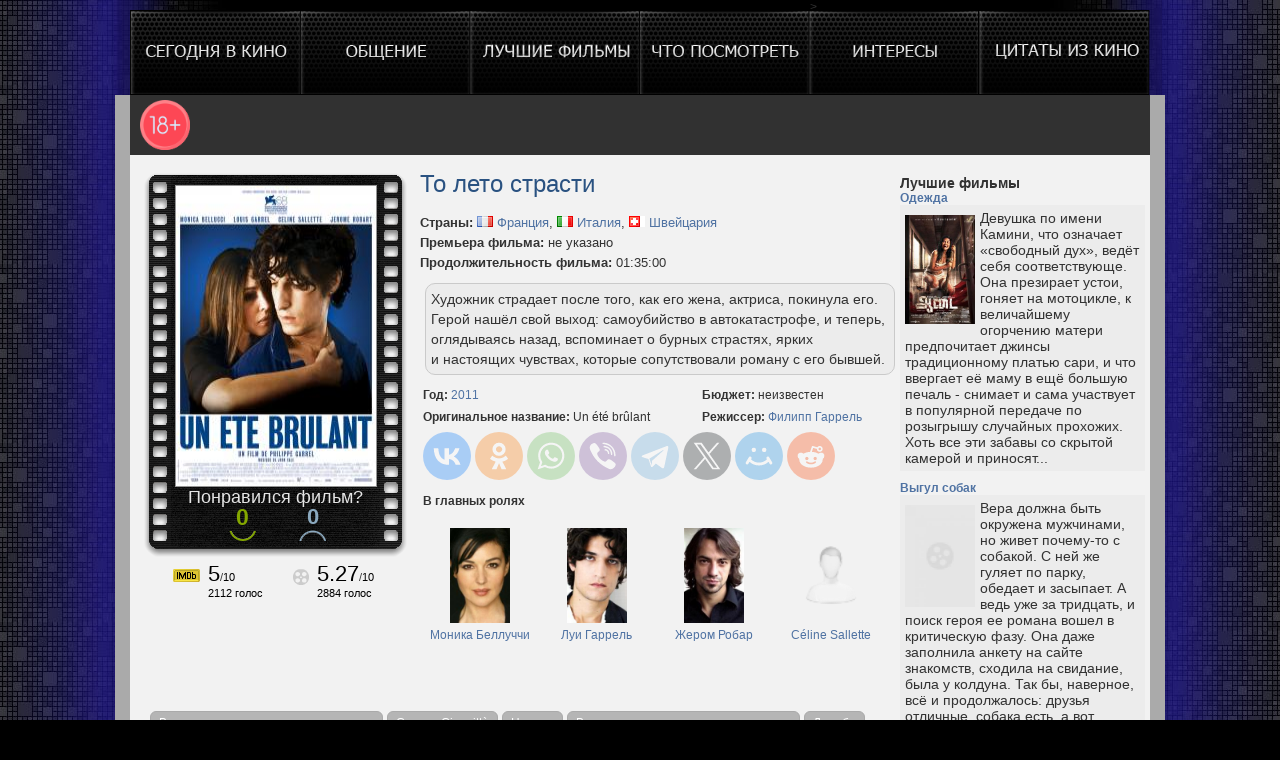

--- FILE ---
content_type: text/html; charset=UTF-8
request_url: https://ofilme.net/film/1269/to_leto_strasti
body_size: 13762
content:
<!DOCTYPE html>
<meta charset="UTF-8">
<meta name="viewport" content="width=device-width">
<link rel="icon" href="/favicon.ico" type="image/x-icon">
<link href="/extra/css/style.css" rel="stylesheet" media="all" />
<link href="/extra/css/newstyle.min.css" rel="stylesheet" media="all" />
<script type="text/javascript" src="/extra/js/jquery.min.js"></script>
<!--<script type="text/javascript" src="/extra/js/scroll.js"></script>
<script type="text/javascript" src="/extra/js/jquery.autocomplete-min.js"></script>!-->

<title>Фильм То лето страсти (Un été brûlant) 2011 года. Смотреть на ofilme.net</title>
<meta name="description" content="Всё о фильме То лето страсти (Un été brûlant). Комментарии, рецензии, новости, рейтинг фильма. Трейлер к фильму То лето страсти. Информация о создателях, полный список актеров, общие сборы и бюджет фильма."/>
<meta name="keywords" content="То лето страсти,  (Un été brûlant), 2011, все о кино, новости, обзоры, кинотеатры, расписание, рецензии, скоро в кино, премьеры недели, что посмотреть, новые трейлеры, фильм, поиск кино, киноафиша, сегодня в кино, кассовые сборы, актеры, режиссер, постер, узнать о фильме, ofilme.net" />

<!--[if IE 7]>
<style>
#three .tr, #three .br, #four .tr, #four .br, #three_c .tr, #three_c .br {
	margin-left:0;
}
</style>
<![endif]-->
</head>
<body>
    <script type="text/javascript">
  var _gaq = _gaq || [];
  _gaq.push(['_setAccount', 'UA-35886895-1']);
  _gaq.push(['_trackPageview']);

  (function() {
    var ga = document.createElement('script'); ga.type = 'text/javascript'; ga.async = true;
    ga.src = ('https:' == document.location.protocol ? 'https://' : 'http://') + 'stats.g.doubleclick.net/dc.js';
    var s = document.getElementsByTagName('script')[0]; s.parentNode.insertBefore(ga, s);
  })();

</script>

<!-- Yandex.Metrika counter -->
<script type="text/javascript">
(function (d, w, c) {
    (w[c] = w[c] || []).push(function() {
        try {
            w.yaCounter17919790 = new Ya.Metrika({id:17919790, enableAll: true, trackHash:true, webvisor:true});
        } catch(e) { }
    });
    
    var n = d.getElementsByTagName("script")[0],
        s = d.createElement("script"),
        f = function () { n.parentNode.insertBefore(s, n); };
    s.type = "text/javascript";
    s.async = true;
    s.src = (d.location.protocol == "https:" ? "https:" : "http:") + "//mc.yandex.ru/metrika/watch.js";

    if (w.opera == "[object Opera]") {
        d.addEventListener("DOMContentLoaded", f);
    } else { f(); }
})(document, window, "yandex_metrika_callbacks");
</script>
<noscript><div><img src="//mc.yandex.ru/watch/17919790" style="position:absolute; left:-9999px;" alt="" /></div></noscript>
<!-- /Yandex.Metrika counter -->

<!-- BEGIN Tynt Script -->
<script type="text/javascript">
if(document.location.protocol=='http:'){
 var Tynt=Tynt||[];Tynt.push('ctGsJyjWir4OiAacwqm_6l');
 (function(){var s=document.createElement('script');s.async="async";s.type="text/javascript";s.src='http://tcr.tynt.com/ti.js';var h=document.getElementsByTagName('script')[0];h.parentNode.insertBefore(s,h);})();
}
</script>
<!-- END Tynt Script -->

    <script type="text/javascript">
        var speed = 300
        $(document).ready(function(){
            $("ul#menu li:not(.selected) a img").fadeTo(10, 0);
            $("ul#menu li:not(.selected) a img").hover(function(){
                $(this).stop().fadeTo(speed, 1.0);
            },function(){
                $(this).stop().fadeTo(speed, 0);
            });
        });
    </script>
    <div id="wrapper">
        <div id="holder">
            <ul id="menu">
                <li id="button01" ><a href="/"><img src="/extra/img/pixel-nav_03_01.png" alt="Главная" /></a></li>
                <li id="button02" ><a href="/kino_forum"><img src="/extra/img/pixel-nav_03_02.png" alt="Общение" /></a></li>
                <li id="button03" ><a href="/luchshie_filmy"><img src="/extra/img/pixel-nav_03_03.png" alt="Лучшие фильмы" /></a></li>
                <li id="button04" class="selected"></li>
                <li id="button05" ><!--<a href="/interesnye_filmy"><img src="/extra/img/pixel-nav_03_05.png" alt="Интересы" /></a!-->></li>
				
				            </ul>
        </div>
<table cellpadding="0" cellspacing="0" style="width: 1050px; height: 100%;">
    <tr><td colspan="2" style="background: #313131 url('/extra/img/age-limit.png') no-repeat 10px; height: 50px; background-size: 50px; border-right: 15px solid #aaaaaa;border-left: 15px solid #aaaaaa; padding: 5px; background-position-y: center;"></td></tr>

    <tr>
            <td itemscope itemtype="https://schema.org/Movie" id="content">
<meta itemprop="duration" content="01:35:00"/>
<link rel="stylesheet" type="text/css" href="/extra/css/style_2.css" />
<link href="/extra/css/toastmessage.css" type="text/css" rel="stylesheet" media="all"/>
<script src="/extra/img/overlay/jquery.tools.min.js"></script>
<script type="text/javascript" src="/extra/js/jquery.toastmessage.js"></script>
<script type="text/javascript">
    function vote(type,id){
        $.ajax({
            type: 'GET',
            url: 'https://ofilme.net/vote.php',
            dataType: 'text',
            data: {type: type, id: id},
            beforeSend: function(){
                if ((type=='rulez')||(type=='sux')) {
                $('#votestatus'+id).html('<img id="imgcode" align="top" src="/extra/img/ajax-loader.gif">');}
            },
            success: function(data){
                if ((type=='rulez')||(type=='sux')) {
                $().toastmessage('showSuccessToast', "Ваш голос учтён! Спасибо.");
                $('#votestatus'+id).html(data);
                $('a#pollup_'+id).attr('onclick','javascript:$().toastmessage(\'showErrorToast\',\'Вы уже проголосовали!\')').unbind('click');
                $('a#polldown_'+id).attr('onclick','javascript:$().toastmessage(\'showErrorToast\',\'Вы уже проголосовали!\')').unbind('click');
                if(type=='sux') $('#votestatus'+id).css('color','#DB583F');
                if(type=='rulez') $('#votestatus'+id).css('color','#47B966');
            }
else {
                    if (type=='rulezf'){
                        $('#rulez_but').html(data);
                        $('a#rulez_but').attr('onclick','openW(\'agree\',\'nan\'); return false').unbind('click');
                    } else {
                        $('#sux_but').html(data);
                        $('a#sux_but').attr('onclick','openW(\'dont_agree\',\'nan\'); return false').unbind('click');
                    }

                }
            }
        });
    }

    function preloadImages()
    {
        for(var i = 0; i<arguments.length; i++)
            $("<img />").attr("src", arguments[i]);
    }

    $(document).ready(function(){
    preloadImages("/extra/img/ajax-loader.gif");

        $('.poll').each(function(){
            $(this).animate({opacity:'0.3'},1);
            $(this).mouseover(function(){
                $(this).stop().animate({opacity:'1.0'},600);
            });
            $(this).mouseout(function(){
                $(this).stop().animate({opacity:'0.3'},300);
            });
        });
    });
</script>
<style>
    mark {
        background: #ffec82;
        padding: 0 3px;
        border: 1px dashed #333;
    }
    </style>
<!-- начало тегов !-->
    
<div class="poster"><i><ins><img  itemprop="image" title="То лето страсти" alt="Un été brûlant" src="/poster/101/48/48/1269.jpg" width="200px" height="300px" ></ins></i>
<span style="font-size:18px;">Понравился фильм?</span>
<!--!!!!!!!!!!!!!!!!!!!!!!!!!!!!!!!!!!!!!!!!!!-->
    <!-- our alert box -->
    <div class="BoxGolos">
    <div class="OkBox">
        <a href="#" lang="1" onclick="openW('agree',1269); return false" title="Ух, понравилось кино" alt="1" id="rulez_but" class="OkButton true_films pointer">0</a>

    </div>
    <div class="OkBox">
        <a href="#" lang="0" onclick="openW('dont_agree',1269); return false" title="Фильм не нравится" alt="1" id="sux_but" class="OkButton fuuu_films pointer">0</a>
    </div>
</div>

<table cellpadding="0" cellspacing="0" style="font-size: 11px; padding-top:20px;margin-left:30px;text-align: center;">
    <tr><!--<td colspan=4 style="font-size: 15px; padding-bottom: 10px;">Рейтинг фильма</td></tr>!-->
    <tr>
	<!--imdb!-->
        <td valign="top" align="left">
            <img style="margin-top: 8px; margin-right: 8px; margin-left: 13px;" width="27" height="13" src="/extra/img/imdb.png" alt="IMDB" class="png"/>
        </td>
        <td valign="top" align="left" style="padding-right: 30px;">
		<div class="count_rating_all">
		<span style="font-size: 2em; display:inline; color:#000;">5</span>/<span style="display:inline; color:#000;">10</span></div>
        <span style="display:inline; color:#000;" >2112</span><span style="display:inline; color:#000;"> голос</span>
		
		
        </td>
		
		<!--kinopoisk!-->
        <td valign="top" align="left">
            <img style="margin-top: 8px; margin-right: 8px;" width="16" height="16" src="/extra/img/kinopoisk.png" alt="Кинопоиск" class="png"/>
        </td>
        <td itemprop="aggregateRating" itemscope itemtype="https://schema.org/AggregateRating" valign="top" align="left" style="padding-right: 10px;" >
		<div class="count_rating_all">
		<span itemprop="ratingValue" style="font-size: 2em; display:inline; color:#000;">5.27</span>/<span itemprop="bestRating" style="display:inline; color:#000;">10</span></div>
            <span style="display:inline; color:#000;" itemprop="ratingCount">2884</span><span style="display:inline; color:#000;"> голос</span>
        </td>
    </tr>

	
<!--<tr>
	<td colspan="4" style="height: 70px;vertical-align: top;">

<style>
.a_demo_one {
background-color:#3bb3e0;
padding:10px;
position:relative;
font-family: 'Open Sans', sans-serif;
font-size:15px;
font-weight:500;
text-decoration:none;
color:#fff !important;
border: solid 1px #186f8f;
background-image: linear-gradient(bottom, rgb(44,160,202) 0%, rgb(62,184,229) 100%);
background-image: -o-linear-gradient(bottom, rgb(44,160,202) 0%, rgb(62,184,229) 100%);
background-image: -moz-linear-gradient(bottom, rgb(44,160,202) 0%, rgb(62,184,229) 100%);
background-image: -webkit-linear-gradient(bottom, rgb(44,160,202) 0%, rgb(62,184,229) 100%);
background-image: -ms-linear-gradient(bottom, rgb(44,160,202) 0%, rgb(62,184,229) 100%);
background-image: -webkit-gradient(
linear,
left bottom,
left top,
color-stop(0, rgb(44,160,202)),
color-stop(1, rgb(62,184,229))
);
-webkit-box-shadow: inset 0px 1px 0px #7fd2f1, 0px 1px 0px #fff;
-moz-box-shadow: inset 0px 1px 0px #7fd2f1, 0px 1px 0px #fff;
box-shadow: inset 0px 1px 0px #7fd2f1, 0px 1px 0px #fff;
-webkit-border-radius: 5px;
-moz-border-radius: 5px;
-o-border-radius: 5px;
border-radius: 5px;
z-index:0;
}

.a_demo_one::before {
/*background-color:#ccd0d5 !important;*/
content:"";
display:block;
position:absolute;
width:100%;
height:100%;
padding:8px;
left:-8px;
top:-8px;
z-index:-1;
-webkit-border-radius: 5px;
-moz-border-radius: 5px;
-o-border-radius: 5px;
border-radius: 5px;
-webkit-box-shadow: inset 0px 1px 1px #909193, 0px 1px 0px #fff;
-moz-box-shadow: inset 0px 1px 1px #909193, 0px 1px 0px #fff;
-o-box-shadow: inset 0px 1px 1px #909193, 0px 1px 0px #fff;
box-shadow: inset 0px 1px 1px #909193, 0px 1px 0px #fff;
}

.a_demo_one:active {
padding-bottom:9px;
padding-left:10px;
padding-right:10px;
padding-top:11px;
top:1px;
background-image: linear-gradient(bottom, rgb(62,184,229) 0%, rgb(44,160,202) 100%);
background-image: -o-linear-gradient(bottom, rgb(62,184,229) 0%, rgb(44,160,202) 100%);
background-image: -moz-linear-gradient(bottom, rgb(62,184,229) 0%, rgb(44,160,202) 100%);
background-image: -webkit-linear-gradient(bottom, rgb(62,184,229) 0%, rgb(44,160,202) 100%);
background-image: -ms-linear-gradient(bottom, rgb(62,184,229) 0%, rgb(44,160,202) 100%);
background-image: -webkit-gradient(
linear,
left bottom,
left top,
color-stop(0, rgb(62,184,229)),
color-stop(1, rgb(44,160,202))
);
}
</style>

<script id="kh_script" type="text/javascript" src="https://kinohod.ru/static/js/widget/v2/boxoffice.js?apikey=8e32d0bc-10ef-3e82-bac7-7df84cd4dd49&base_uri=https%3a%2f%2fkinohod.ru%2fapi%2fwidget"></script>
<script type="text/javascript" src="https://kinohod.ru/static/js/widget/boxoffice/generic.js"></script>
!-->

<div style="padding-top: 25px;">
    <!--<a href="javascript:;" class="kh_boxoffice a_demo_one" data="{'list':'movies'}">Билеты в кино</a>
</td>
</tr>!-->
</table>
</div>
<!--endres_pic-2-->
<article class="post_about">
<header>
    <h1 itemprop="name" class="title_rus_film">То лето страсти</h1>
    <div class="info_films">
                <div itemprop="genre" style="display:table"></div>
                <span style="font-weight: 600;">Страны:</span> <a href="/195/1/country/frantciya"><img style="vertical-align:absmiddle;" src="/./country/195.gif" width="16px" height="11px"> Франция</a>, <a href="/80/1/country/italiya"><img style="vertical-align:absmiddle;" src="/./country/80.gif" width="16px" height="11px"> Италия</a>, <a href="/204/1/country/shvejtcariya"><img style="vertical-align:absmiddle;" src="/./country/204.gif" width="16px" height="11px"> Швейцария</a><br>
        <span style="font-weight: 600;">Премьера фильма:</span> не указано<br>

        <span style="font-weight: 600;">Продолжительность фильма:</span> 01:35:00<br>
    </div>
</header>
    <br class="ochistit">
    <div class="about_film">
                <span itemprop="description" class="_reachbanner_">Художник страдает после того, как его жена, актриса, покинула его. Герой нашёл свой выход: самоубийство в автокатастрофе, и теперь, оглядываясь назад, вспоминает о бурных страстях, ярких и настоящих чувствах, которые сопутствовали роману с его бывшей.</span>
    </div>

<div style="float:left;width: 470px;">
<!--
<script>window.yaContextCb=window.yaContextCb||[]</script>
<script src="https://yandex.ru/ads/system/context.js" async></script>

<div id="yandex_rtb_R-A-103656-4"></div>
<script>
window.yaContextCb.push(()=>{
	Ya.Context.AdvManager.render({
		"blockId": "R-A-103656-4",
		"renderTo": "yandex_rtb_R-A-103656-4",
		"type": "feed"
	})
})
</script>

<noindex><a href="0" rel="nofollow" target="_blank"><img src="/ad/m.png" width="100%"/></a>!-->


<script src='https://news.2xclick.ru/loader.js' async></script>
<div id='containerId243570'></div>
<script>
    (function(w, d, c, s, t){
        w[c] = w[c] || [];
        w[c].push(function(){
            gnezdo.create({
                tizerId: 243570,
                containerId: 'containerId243570'
            });
        });
    })(window, document, 'gnezdoAsyncCallbacks');
</script></noindex></div>
    <table style="width:100%;"><tr><td><b>Год: </b><a href="/2011/1/year/">2011</a></td><td><b>Бюджет: </b>неизвестен</td></tr><tr><td style="padding-top:5px;"><b>Оригинальное название:</b> <span itemprop="alternativeHeadline">Un été brûlant</span></td><td itemprop="director" itemscope itemtype="https://schema.org/Person" style="padding-top:5px;"><b>Режиссер:</b> <span itemprop="name"><a href="/5679/1/director/filipp_garrel">Филипп Гаррель</a></span></td></tr>
	<tr><td colspan=2 style="padding-top:5px;"><div class='pluso pluso-theme-light pluso-round poll'>
<script src="https://yastatic.net/share2/share.js"></script>
<div class="ya-share2" data-curtain data-size="l" data-shape="round" data-limit="10" data-more-button-type="short" data-services="vkontakte,facebook,odnoklassniki,whatsapp,viber,telegram,twitter,moimir,reddit"></div>
</div>

<br/><span><b>В главных ролях</b></span></td></tr></table>
    <table id="people_all" border="0" cellpadding="50" width="470px" style="padding-top:15px;"><tr align="center"><td width="20%"><img src="/people/49/50/51/2826.jpg" width="60"></td><td width="20%"><img src="/people/51/97/48/5676.jpg" width="60"></td><td width="20%"><img src="/people/99/99/97/5677.jpg" width="60"></td><td width="20%"><img src="/extra/img/noavatar.png" width="60"></td></tr><tr align="center"><td itemprop="actors"><a href="/2826/1/actor/monika_belluchchi">Моника Беллуччи</a></td><td itemprop="actors"><a href="/5676/1/actor/lui_garrel">Луи Гаррель</a></td><td itemprop="actors"><a href="/5677/1/actor/zherom_robar">Жером Робар</a></td><td itemprop="actors"><a href="/5678/1/actor/cline_sallette">Céline Sallette</a></td></tr></table></article>
<!--end post_about-->


<div style="padding-top: 15px;float:left;margin-left: 20px; margin-right: 10px;"></div>

<div id="categories">
    <ul>
        <li><a href="/11414/1/tags/vremya_goda_v_originalnom_nazvanii">Время года в оригинальном названии</a></li><li><a href="/11415/1/tags/studiya_cinecitt">Студия Cinecitt&#224;</a></li><li><a href="/8040/1/tags/tcigane">Цыгане</a></li><li><a href="/25322/1/tags/vremya_goda_voriginalnom_nazvanii">Время года в&nbsp;оригинальном названии</a></li><li><a href="/97/1/tags/druzhba">Дружба</a></li><li><a href="/2576/1/tags/zhenskaya_nagota">Женская нагота</a></li><li><a href="/1974/1/tags/italiya">Италия</a></li><li><a href="/114/1/tags/luchshij_drug">Лучший друг</a></li><li><a href="/925/1/tags/lyubovnij_treugolnik">Любовный треугольник</a></li><li><a href="/2661/1/tags/muzhskaya_nagota_vid_speredi">Мужская нагота (вид спереди)</a></li><li><a href="/135/1/tags/obnazhennij_muzhchina">Обнаженный мужчина</a></li><li><a href="/24053/1/tags/otnosheniya_muzha_izheni">Отношения мужа и&nbsp;жены</a></li><li><a href="/2222/1/tags/rim_italiya">Рим, Италия</a></li><li><a href="/196/1/tags/frantcuzskij">Французский</a></li><li><a href="/28541/1/tags/muzhskaya_nagota">Мужская нагота</a></li>    </ul>
</div>

<link rel="stylesheet" type="text/css" href="//ofilme.net/comm/styles.css" />

<div id="main" style="float: left; margin-left: 120px;">
    <a name="best_comment"></a>


		<div itemprop="reviews" itemscope itemtype="https://schema.org/Review" class="comment">
				<div class="avatar">
					
					<img src="/comm/img/default_avatar.png" />
					
				</div>
				<div itemprop="author" itemscope itemtype="https://schema.org/Person" class="name"><span itemprop="name">andrey-pirlo</span></div>
				<div itempop="datePublished" class="date" title="Добавлено 16:55 on 07 Jun 2019">07.06.2019, 16:55</div>
				<p itemprop="reviewBody" class="comment_text">Мне очень понравилось, что здесь нет ни одного плохого героя, и все девушки - красавицы, а парни - красавцы, в общем все очень милые и привлекательные. Особенно мне нравится, как красиво снято и подобраны актёры: каждый на своем месте и гармонично смотрится. Смотрится легко и быстро, нет затянутых сцен, но при этом фильм не кажется скучным.</p><div style="padding-left:370px; text-align:right;"><a id="pollup_40403" class="qtooltip" style="cursor:pointer;" onclick="vote('rulez','40403')" title="Мне нравится!"><img width="20px" class="poll" align="absmiddle" src="/extra/img/up_color.gif"></a><div style="color:#a69ba2;font-size: 15px; display:inline;" id="votestatus40403"> 6 </div><a class="qtooltip" id="polldown_40403" style="cursor:pointer;" onclick="vote('sux','40403')" title="Мне не нравится!"><img width="20px" class="poll" align="absmiddle" src="/extra/img/down_color.gif"></a></div>
				</div>
		<div itemprop="reviews" itemscope itemtype="https://schema.org/Review" class="comment">
				<div class="avatar">
					
					<img src="/comm/img/default_avatar.png" />
					
				</div>
				<div itemprop="author" itemscope itemtype="https://schema.org/Person" class="name"><span itemprop="name">олявитя</span></div>
				<div itempop="datePublished" class="date" title="Добавлено 10:20 on 04 Jul 2021">04.07.2021, 10:20</div>
				<p itemprop="reviewBody" class="comment_text">То лето страсти - это романтичная мелодрама, которая не оставит вас равнодушными. Прекрасная актриса Дженнифер Лав Хьюитт в главной роли просто превосходна. Так же хочу отметить прекрасный актерский состав, а именно Киллиан Мёрфи, Марк Уолберг, Кейт Бекинсейл, Джеймс Марсден, Джош Хартнетт, Анна Пакуин.</p><div style="padding-left:370px; text-align:right;"><a id="pollup_148301" class="qtooltip" style="cursor:pointer;" onclick="vote('rulez','148301')" title="Мне нравится!"><img width="20px" class="poll" align="absmiddle" src="/extra/img/up_color.gif"></a><div style="color:#a69ba2;font-size: 15px; display:inline;" id="votestatus148301"> 6 </div><a class="qtooltip" id="polldown_148301" style="cursor:pointer;" onclick="vote('sux','148301')" title="Мне не нравится!"><img width="20px" class="poll" align="absmiddle" src="/extra/img/down_color.gif"></a></div>
				</div>
		<div itemprop="reviews" itemscope itemtype="https://schema.org/Review" class="comment">
				<div class="avatar">
					
					<img src="/comm/img/default_avatar.png" />
					
				</div>
				<div itemprop="author" itemscope itemtype="https://schema.org/Person" class="name"><span itemprop="name">Ksuha66</span></div>
				<div itempop="datePublished" class="date" title="Добавлено 14:09 on 17 Mar 2020">17.03.2020, 14:09</div>
				<p itemprop="reviewBody" class="comment_text">Фильм очень хороший, по-моему мнению. Мне понравился этот фильм, он очень интересный, и с хорошим сюжетом, но самое главное, что в фильме присутствует юмор. Сюжет: То лето страсти - это история девушки по имени Майя. Она жила в Нью-Йорке, а потом переехала в Сеул, чтобы поступить в колледж. В Сеуле она познакомилась с парнем, но он её не полюбил, так как она была из другой нации, из России.</p><div style="padding-left:370px; text-align:right;"><a id="pollup_339458" class="qtooltip" style="cursor:pointer;" onclick="vote('rulez','339458')" title="Мне нравится!"><img width="20px" class="poll" align="absmiddle" src="/extra/img/up_color.gif"></a><div style="color:#a69ba2;font-size: 15px; display:inline;" id="votestatus339458"> 6 </div><a class="qtooltip" id="polldown_339458" style="cursor:pointer;" onclick="vote('sux','339458')" title="Мне не нравится!"><img width="20px" class="poll" align="absmiddle" src="/extra/img/down_color.gif"></a></div>
				</div>
		<div itemprop="reviews" itemscope itemtype="https://schema.org/Review" class="comment">
				<div class="avatar">
					
					<img src="/comm/img/default_avatar.png" />
					
				</div>
				<div itemprop="author" itemscope itemtype="https://schema.org/Person" class="name"><span itemprop="name">Гролька</span></div>
				<div itempop="datePublished" class="date" title="Добавлено 04:53 on 28 Mar 2020">28.03.2020, 04:53</div>
				<p itemprop="reviewBody" class="comment_text">С тех пор как я посмотрела этот фильм, я больше не видела снов, они мне просто больше не снятся. И это круто. Это именно то, чем я хотела бы заниматься всю свою жизнь. Я просто люблю это ощущение, когда просыпаешься, чувствуя, словно только что что-то узнала, и ты еще немного погружаешься в темноту. Мне нравится ощущать, что твоя душа настолько чиста, что ты все еще можешь чувствовать.</p><div style="padding-left:370px; text-align:right;"><a id="pollup_488547" class="qtooltip" style="cursor:pointer;" onclick="vote('rulez','488547')" title="Мне нравится!"><img width="20px" class="poll" align="absmiddle" src="/extra/img/up_color.gif"></a><div style="color:#a69ba2;font-size: 15px; display:inline;" id="votestatus488547"> 6 </div><a class="qtooltip" id="polldown_488547" style="cursor:pointer;" onclick="vote('sux','488547')" title="Мне не нравится!"><img width="20px" class="poll" align="absmiddle" src="/extra/img/down_color.gif"></a></div>
				</div>
		<div itemprop="reviews" itemscope itemtype="https://schema.org/Review" class="comment">
				<div class="avatar">
					
					<img src="/comm/img/default_avatar.png" />
					
				</div>
				<div itemprop="author" itemscope itemtype="https://schema.org/Person" class="name"><span itemprop="name">Amper-a</span></div>
				<div itempop="datePublished" class="date" title="Добавлено 16:22 on 30 Jul 2016">30.07.2016, 16:22</div>
				<p itemprop="reviewBody" class="comment_text">Мне понравилась атмосфера фильма, красивая картинка, музыка, игра актеров, все на высоком уровне. Но сюжет предсказуемый, много клише, многие моменты не вызвали никаких эмоций. В главной роли - Роберт Паттинсон. С этим фильмом я познакомился лишь неделю назад, и в моей голове уже было достаточно материала, чтобы написать об этом отзыв. И конечно, я хотел поделиться им с вами.</p><div style="padding-left:370px; text-align:right;"><a id="pollup_72806" class="qtooltip" style="cursor:pointer;" onclick="vote('rulez','72806')" title="Мне нравится!"><img width="20px" class="poll" align="absmiddle" src="/extra/img/up_color.gif"></a><div style="color:#a69ba2;font-size: 15px; display:inline;" id="votestatus72806"> 5 </div><a class="qtooltip" id="polldown_72806" style="cursor:pointer;" onclick="vote('sux','72806')" title="Мне не нравится!"><img width="20px" class="poll" align="absmiddle" src="/extra/img/down_color.gif"></a></div>
				</div>
		<div itemprop="reviews" itemscope itemtype="https://schema.org/Review" class="comment">
				<div class="avatar">
					
					<img src="/comm/img/default_avatar.png" />
					
				</div>
				<div itemprop="author" itemscope itemtype="https://schema.org/Person" class="name"><span itemprop="name">Анастасия Лайма</span></div>
				<div itempop="datePublished" class="date" title="Добавлено 01:06 on 15 Dec 2017">15.12.2017, 01:06</div>
				<p itemprop="reviewBody" class="comment_text">После просмотра фильма я начал читать книгу и понял, что он был настолько хорошо снят, что практически невозможно понять как все происходило. А все потому, что все происходило сразу на нескольких площадках, где снимали одни и те же люди.</p><div style="padding-left:370px; text-align:right;"><a id="pollup_496832" class="qtooltip" style="cursor:pointer;" onclick="vote('rulez','496832')" title="Мне нравится!"><img width="20px" class="poll" align="absmiddle" src="/extra/img/up_color.gif"></a><div style="color:#a69ba2;font-size: 15px; display:inline;" id="votestatus496832"> 5 </div><a class="qtooltip" id="polldown_496832" style="cursor:pointer;" onclick="vote('sux','496832')" title="Мне не нравится!"><img width="20px" class="poll" align="absmiddle" src="/extra/img/down_color.gif"></a></div>
				</div>
		<div itemprop="reviews" itemscope itemtype="https://schema.org/Review" class="comment">
				<div class="avatar">
					
					<img src="/comm/img/default_avatar.png" />
					
				</div>
				<div itemprop="author" itemscope itemtype="https://schema.org/Person" class="name"><span itemprop="name">Muslicka</span></div>
				<div itempop="datePublished" class="date" title="Добавлено 16:36 on 04 Sep 2019">04.09.2019, 16:36</div>
				<p itemprop="reviewBody" class="comment_text">Я бы не хотела, чтобы меня любил кто-то настолько сумасшедший и сумасшедший, как эта женщина в фильме, которая в какой-то момент просто подошла к дереву и начала на нем виснуть. Она висела на дереве два часа. Я все это время простоял перед домом, ожидая, пока она слезет. И она чуть не свалилась с дерева. Все это время я был в костюме Адама.</p><div style="padding-left:370px; text-align:right;"><a id="pollup_326738" class="qtooltip" style="cursor:pointer;" onclick="vote('rulez','326738')" title="Мне нравится!"><img width="20px" class="poll" align="absmiddle" src="/extra/img/up_color.gif"></a><div style="color:#a69ba2;font-size: 15px; display:inline;" id="votestatus326738"> 4 </div><a class="qtooltip" id="polldown_326738" style="cursor:pointer;" onclick="vote('sux','326738')" title="Мне не нравится!"><img width="20px" class="poll" align="absmiddle" src="/extra/img/down_color.gif"></a></div>
				</div>
		<div itemprop="reviews" itemscope itemtype="https://schema.org/Review" class="comment">
				<div class="avatar">
					
					<img src="/comm/img/default_avatar.png" />
					
				</div>
				<div itemprop="author" itemscope itemtype="https://schema.org/Person" class="name"><span itemprop="name">Zanuda9593</span></div>
				<div itempop="datePublished" class="date" title="Добавлено 18:44 on 27 Aug 2021">27.08.2021, 18:44</div>
				<p itemprop="reviewBody" class="comment_text">Это фильм конечно не для всех. Многие его просто не поймут. Хотя в принципе сюжет и идея фильма мне нравиться. Я сама в студенческие годы встречалась с парнем из этой компании, поэтому знаю, что это такое.</p><div style="padding-left:370px; text-align:right;"><a id="pollup_295989" class="qtooltip" style="cursor:pointer;" onclick="vote('rulez','295989')" title="Мне нравится!"><img width="20px" class="poll" align="absmiddle" src="/extra/img/up_color.gif"></a><div style="color:#a69ba2;font-size: 15px; display:inline;" id="votestatus295989"> 2 </div><a class="qtooltip" id="polldown_295989" style="cursor:pointer;" onclick="vote('sux','295989')" title="Мне не нравится!"><img width="20px" class="poll" align="absmiddle" src="/extra/img/down_color.gif"></a></div>
				</div>
		<div itemprop="reviews" itemscope itemtype="https://schema.org/Review" class="comment">
				<div class="avatar">
					
					<img src="/comm/img/default_avatar.png" />
					
				</div>
				<div itemprop="author" itemscope itemtype="https://schema.org/Person" class="name"><span itemprop="name">Lisavetta</span></div>
				<div itempop="datePublished" class="date" title="Добавлено 18:48 on 12 Mar 2019">12.03.2019, 18:48</div>
				<p itemprop="reviewBody" class="comment_text">Честно сказать я в шоке. Мне очень понравился этот фильм, я даже не заметила что там все так просто, и даже не верится что так все могли просто.. И мне не жалко ни одного потраченного мною дня, и минуты.</p><div style="padding-left:370px; text-align:right;"><a id="pollup_67341" class="qtooltip" style="cursor:pointer;" onclick="vote('rulez','67341')" title="Мне нравится!"><img width="20px" class="poll" align="absmiddle" src="/extra/img/up_color.gif"></a><div style="color:#a69ba2;font-size: 15px; display:inline;" id="votestatus67341"> 1 </div><a class="qtooltip" id="polldown_67341" style="cursor:pointer;" onclick="vote('sux','67341')" title="Мне не нравится!"><img width="20px" class="poll" align="absmiddle" src="/extra/img/down_color.gif"></a></div>
				</div>
		<div itemprop="reviews" itemscope itemtype="https://schema.org/Review" class="comment">
				<div class="avatar">
					
					<img src="/comm/img/default_avatar.png" />
					
				</div>
				<div itemprop="author" itemscope itemtype="https://schema.org/Person" class="name"><span itemprop="name">matasa</span></div>
				<div itempop="datePublished" class="date" title="Добавлено 23:19 on 24 Mar 2019">24.03.2019, 23:19</div>
				<p itemprop="reviewBody" class="comment_text">То лето страсти - это комедия 2011 года производства Беларусьфильм, где главную роль сыграла замечательная актриса Наталья Гайдукевич: В центре сюжета у нас девушка Катя, которая очень сильно любит своего парня, но он её не слышит и совершенно не хочет иметь каких-либо отношений: Катя очень долго ждала, когда же парень сделает первые шаги, но всё никак не получалось, т. к.</p><div style="padding-left:370px; text-align:right;"><a id="pollup_171790" class="qtooltip" style="cursor:pointer;" onclick="vote('rulez','171790')" title="Мне нравится!"><img width="20px" class="poll" align="absmiddle" src="/extra/img/up_color.gif"></a><div style="color:#a69ba2;font-size: 15px; display:inline;" id="votestatus171790"> 1 </div><a class="qtooltip" id="polldown_171790" style="cursor:pointer;" onclick="vote('sux','171790')" title="Мне не нравится!"><img width="20px" class="poll" align="absmiddle" src="/extra/img/down_color.gif"></a></div>
				</div>
<div id="addCommentContainer">
	<span class="span_title">Добавь свой комментарий!</span>
	<form id="addCommentForm" method="post" action="">
    	<div>
        	<label for="name">Ваше имя</label>
        	<input maxlength="128" type="text" name="name" id="name" value="" style="width:180px;" />
            
            <label for="email">Ваш email (не будет отображаться)</label>
            <input  maxlength="255" type="text" name="email" id="email" value="" style="width:180px;" />
            		
            <input type="text" style="display:none;" readonly name="idv" id="idv" value="1269"/>
            <input type="text" style="display:none;" readonly name="vote" id="vote" value="0"/>
            <label for="body">Текст комментария</label>
            <textarea name="body" id="body" cols="20" rows="5" value=""></textarea>
            
            <input type="submit" id="submit" value="Отправить" />
        </div>
    </form>
</div>
</div>

<script type="text/javascript" src="//ofilme.net/comm/script.js"></script><!--end trailer-->
<!--end res_pas-->
<!--end f-comment-->
</td>

<script>
    $(function() {
        $("#alertagree").overlay({mask: '#000', effect: 'apple'});
        $("#alertdont_agree").overlay({mask: '#000', effect: 'apple'});
    });
</script>


<div class="apple_overlay" id="alertagree">
    <span class="span_title">Проголосуй за фильм в социальной сети</span>
    <p>
    <div class="WindowButton closeknop" id="agree">
    </div>
    </p>
</div>

<div class="apple_overlay" id="alertdont_agree">
    <span class="span_title">Проголосуй за фильм в социальной сети</span>
    <p>
    <div class="WindowButton closeknop" id="dont_agree">
    </div>
    </p>
</div>

<script type="text/javascript">
function openW(f,id)
    {
        if (id!='nan') {
        if (f=='agree') vote('rulezf',id);
        if (f=='dont_agree') vote('suxf',id);}
        //$(".pop_window").show();
        $("#alert"+f).overlay().load();
        //$("#custom2").overlay().load();
        $("#"+f).show();
        }

function closeW(f)
    {
        //$(".pop_window").hide();
        $(".WindowButton").hide();
        }

//выводит общее кол-во кликов по всем 3м кнопкам
var j=0;
var Buttons = new Object();

function showTwi(url, tweet) {
    var twi_link = "https://twitter.com/share?url="+url+"&amp;text="+tweet;
    return twi_link;
}

function showVk(url, title, description, image) {
    var vk_link = "https://vk.com/share.php?image="+image+"&amp;url="+url+"&amp;title="+title+"&amp;description="+description;
    return vk_link;
}

function showFb(url, title, description, image) {
    var fb_link = "https://www.facebook.com/sharer.php?s=100&amp;p[title]="+title+"&amp;p[summary]="+description+"&amp;p[url]="+url+"&amp;p[images][0]="+image;
    return fb_link;
}

function showMail(url, title, description, image) {
    var mail_link = "https://connect.mail.ru/share?imageurl="+image+"&amp;url="+url+"&amp;title="+title+"&amp;description="+description;
    return mail_link;
}

function showOdnoklass(url) {
    //var odnoklass_link = "http://odnoklassniki.ru/dk?imageurl="+image+"&amp;url="+url+"&amp;title="+title+"&amp;description="+description+"&amp;tp=ok";
    var odnoklass_link = "https://www.odnoklassniki.ru/dk?st.cmd=addShare&st.s=0&st._surl="+url;
    return odnoklass_link;
}
function getLink(id, url, www_url, title, description, image, tweet) {

    id = encodeURIComponent(id);
    //url = encodeURIComponent(url);
    //www_url = encodeURIComponent(www_url);
    title = encodeURIComponent(title);
    description = encodeURIComponent(description);
    image = encodeURIComponent(image);
    tweet = encodeURIComponent(tweet);
    var twi_href = showTwi(url, tweet);
    var fb_href = showFb(url, title, description, image);
    var vk_href = showVk(url, title, description, image);
    var mail_href = showMail(url, title, description, image);
    var odnoklass_href = showOdnoklass(url);


    header_popup = '<div class="blok_po_centru" style="padding-left:20px;">';
    footer_popup = '</div>';

    fb_link = '<a class="golosov_blok FBBtn" href="'+fb_href+'" target="_blank"  onclick="window.open(this.href,\'…\',\'toolbar=0,status=0,width=626,height=436\'); return false;"><div class="social_knopka"><img src="/extra/img/facebook.png" width="32" height="32" alt="facebook" title="facebook" /></div></a>';

    vk_link = '<a class="golosov_blok VKBtn" href="'+vk_href+'" target="_blank" onclick="window.open(this.href,\'…\',\'toolbar=0,status=0,width=626,height=436\'); return false;"><div class="social_knopka"><img src="/extra/img/vkontakte.png" width="32" height="32" alt="vkontakte" title="vkontakte" /></div></a>';

    tw_link = '<a class="golosov_blok TwBtn" href="'+twi_href+'" target="_blank" onclick="window.open(this.href,\'…\',\'toolbar=0,status=0,width=626,height=436\'); return false;"><div class="social_knopka"><img src="/extra/img/twitter.png" width="33" height="33" alt="twitter" title="twitter" /></div></a>';

    mail_link = '<a class="golosov_blok TwBtn" href="'+mail_href+'" target="_blank" onclick="window.open(this.href,\'…\',\'toolbar=0,status=0,width=626,height=436\'); return false;"><div class="social_knopka"><img src="/extra/img/mail.png" width="33" height="33" alt="twitter" title="twitter" /></div></a>';

    odnoklass_link = '<a class="golosov_blok TwBtn" href="'+odnoklass_href+'" target="_blank" onclick="window.open(this.href,\'…\',\'toolbar=0,status=0,width=626,height=436\'); return false;"><div class="social_knopka"><img src="/extra/img/odnoklassniki.png" width="33" height="33" alt="twitter" title="twitter" /></div></a>';

    $("#"+id).append(header_popup + fb_link + vk_link + tw_link + mail_link + odnoklass_link +  footer_popup);
}

getLink(
    'agree',
    '//ofilme.net/film/1269/to_leto_strasti',
    '//www.ofilme.net/film/1269/to_leto_strasti',
    'Мне понравился фильм То лето страсти',
    'Мне очень понравился фильм То лето страсти, а тебе?',
	    '//ofilme.net/poster/101/48/48/1269.jpg',
	    'Мне нравится фильм То лето страсти'
);
getLink(
    'dont_agree',
    '//ofilme.net/film/1269/to_leto_strasti0',
    '//www.ofilme.net/film/1269/to_leto_strasti0',
    'Мне не понравился фильм То лето страсти',
    'Я посмотрел фильм То лето страсти, и мне он не понравился!',
	    '//ofilme.net/poster/101/48/48/1269.jpg',
	    'Мне не нравится фильм То лето страсти'
);
</script>



<td id="extra">
    <aside>
<h3>Лучшие фильмы</h3>
<h4><a href="/film/492302/odezhda">Одежда</a></h4>
<div class="comment_text asidecomment">
            <img src="/poster/101/49/100/492302.jpg" alt="Одежда" title="Одежда"/>
        Девушка по имени Камини, что означает «свободный дух», ведёт себя соответствующе. Она презирает устои, гоняет на мотоцикле, к величайшему огорчению матери предпочитает джинсы традиционному платью сари, и что ввергает её маму в ещё большую печаль - снимает и сама участвует в популярной передаче по розыгрышу случайных прохожих. Хоть все эти забавы со скрытой камерой и приносят...</div>
<h4><a href="/film/475613/vigul_sobak">Выгул собак</a></h4>
<div class="comment_text asidecomment">
            <img src="/poster/53/48/97/475613.jpg" alt="Выгул собак" title="Выгул собак"/>
        Вера должна быть окружена мужчинами, но живет почему-то с собакой. С ней же гуляет по парку, обедает и засыпает. А ведь уже за тридцать, и поиск героя ее романа вошел в критическую фазу. Она даже заполнила анкету на сайте знакомств, сходила на свидание, была у колдуна. Так бы, наверное, всё и продолжалось: друзья отличные, собака есть, а вот любовь как-то не приходит – если бы...</div>
<h4><a href="/film/395/amoralnie_istorii">Аморальные истории</a></h4>
<div class="comment_text asidecomment">
            <img src="/poster/49/53/52/395.jpg" alt="Аморальные истории" title="Аморальные истории"/>
        Четыре новеллы фильма — как бы экспонаты музея эротических забав. Любовные игры современных юношей и девушек, затем экскурсы в далекую историю — развратная Лукреция Борджиа, любовница родного отца и брата, монахиня, мечтающая о любви, венгерская аристократка, купающаяся в бассейне в крови убитых по ее приказу девушек в надежде самой сохранить молодость. Изящество и жестокость,...</div>
<h4><a href="/film/12036/surovoe_ispitanie">Суровое испытание</a></h4>
<div class="comment_text asidecomment">
            <img src="/poster/51/55/50/12036.jpg" alt="Суровое испытание" title="Суровое испытание"/>
        Салем, Массачусетс. Компания девушек отправляется ночью привораживать парней под руководством Титубы, негритянки с Барбадоса. Колдовское варево на костре и дикие танцы для них - развлечение. Происходящее замечает священник. По деревне ползет слух о дьявольском заговоре. Фантазиям обывателей о связях с Дьяволом и заговорах нет предела. Закручивается жуткая машина охоты на...</div>
<h4><a href="/film/974/bespechnij_ezdok">Беспечный ездок</a></h4>
<div class="comment_text asidecomment">
            <img src="/poster/52/51/49/974.jpg" alt="Беспечный ездок" title="Беспечный ездок"/>
        Два друга садятся на мотоциклы и уезжают из Лос-Анджелеса, чтобы насладиться романтикой свободы и путешествия. Но чем дальше они едут по просторам Америки, тем более ясно им становится, что свободные люди родине не нужны...</div>
    </aside>
</td></tr>
        <tr>
        <td id="footer" colspan="2">
<img src="/extra/img/contact.png" align="top">&nbsp;<a href="/contact" class="footerlink" style="padding-right:15px;">Контакты</a>
<img src="/extra/img/agreement.png" align="top">&nbsp;<a href="#" class="footerlink">Соглашение</a>
<div align="left" style="float:right; padding-right:215px;" class="poll">
<!--LiveInternet counter--><script type="text/javascript"><!--
document.write("<a href='http://www.liveinternet.ru/click' "+
"target=_blank><img src='//counter.yadro.ru/hit?t26.1;r"+
escape(document.referrer)+((typeof(screen)=="undefined")?"":
";s"+screen.width+"*"+screen.height+"*"+(screen.colorDepth?
screen.colorDepth:screen.pixelDepth))+";u"+escape(document.URL)+
";h"+escape(document.title.substring(0,80))+";"+Math.random()+
"' alt='' title='LiveInternet: показано число посетителей за"+
" сегодня' "+
"border='0' width='88' height='15'><\/a>")
//--></script><!--/LiveInternet-->

</div>

</td>
        </tr>
</table>
    </div>
	<!-- Yandex.RTB -->
<script>window.yaContextCb=window.yaContextCb||[]</script>
<script src="https://yandex.ru/ads/system/context.js" async></script>

<!-- Yandex.RTB R-A-103656-2 -->
<script>
window.yaContextCb.push(()=>{
	Ya.Context.AdvManager.render({
		"blockId": "R-A-103656-2",
		"type": "fullscreen",
		"platform": "touch"
	})
})
</script>

<!-- Yandex.RTB R-A-103656-3 -->
<script>
window.yaContextCb.push(()=>{
	Ya.Context.AdvManager.render({
		"blockId": "R-A-103656-3",
		"type": "fullscreen",
		"platform": "desktop"
	})
})
</script><script defer src="https://static.cloudflareinsights.com/beacon.min.js/vcd15cbe7772f49c399c6a5babf22c1241717689176015" integrity="sha512-ZpsOmlRQV6y907TI0dKBHq9Md29nnaEIPlkf84rnaERnq6zvWvPUqr2ft8M1aS28oN72PdrCzSjY4U6VaAw1EQ==" data-cf-beacon='{"version":"2024.11.0","token":"36531166856d4419aa1e50669a4bab91","r":1,"server_timing":{"name":{"cfCacheStatus":true,"cfEdge":true,"cfExtPri":true,"cfL4":true,"cfOrigin":true,"cfSpeedBrain":true},"location_startswith":null}}' crossorigin="anonymous"></script>
</body>	
</html>
 


--- FILE ---
content_type: text/css
request_url: https://ofilme.net/extra/css/style_2.css
body_size: 1176
content:
#genre, table#people_all td {
margin:0;padding:0;
}
.title_rus_film{
	font-size:24px;
	font-weight:normal;
	color: #2a5281;
}
img {
 border:0px;
}

a
{
  color: #00a2ff;
  border: 0;
  text-decoration: underline;
}

a:hover
{
  color: #FF0000;
}

.pointer{ cursor:pointer;}
.poster i{ display:block; overflow:hidden; width:200px; height:300px; line-height:0px; font-size:0px; text-align:center;margin-top:5px; margin-left:45px; border:1px solid #959595;}
.poster ins{ display:block;  width:200px;  line-height:0px; font-size:0px; text-align:center;}
.poster i img{ margin-left:0px;}
.poster{position:relative; margin-bottom:15px;}
/*.about_film {
	display:block;
	float:left;
	width:470px;
	margin-top: 10px;
	margin-bottom:10px;	
}*/

.post_about {

	display:block;
	float:left;
	width:480px;
	margin-top:15px;
    padding-bottom: 10px;
    min-height: 500px;
}

.info_films {
	display:block;
	float:left;
	width:100%;
	height: auto;	
	font-size:13px;
	line-height:20px;
    padding-top:15px;
}

.trailer {
	float:left;
	width:740px; /*730*/
	height: 367px;
	margin-left:20px;
}
.poster a{
	text-decoration:none;
}

.poster {
	display:block;
	float:left;
	width:290px; /*220*/
	height: 420px; /*300*/
	background:url(/extra/img/res-pic-2.png) no-repeat;
	padding: 17px 0 0 0px;	
	margin-top:8px;
}
.poster b{
	font-weight: normal;
	text-decoration:underline;
}

.poster b:hover{
	text-decoration: none;
}

.poster span{
	display:block;
	font-size:11px;
	text-align:center;
	color: #e5e5e5;
	/*padding-bottom: 2px;*/
}

a.fuuu_films, a.fuuu_films:link,a.fuuu_films:visited{
	display:block;
	float:left;
	text-decoration:none;
	font-weight:bold;
	color: #8ba9bf;
	font-size:22px;
	width:65px;
	height:33px;
	text-align:center;
	line-height:18px;	
	background:url(/extra/img/rating-mn-2.png) center top no-repeat;	
}

a.fuuu_films:hover {
	background:url(/extra/img/rating-mn-2.png) center bottom no-repeat;		
}

a.true_films, a.true_films:link,a.true_films:visited{
	display:block;
	float:left;
	text-decoration:none;
	font-weight:bold;
	color: #84a700;
	font-size:23px;
	width:65px;
	height:33px;
	text-align:center;
	line-height:18px;
	margin-left:40px; /*18*/
	margin-right:5px;
	background:url(/extra/img/rating-pl-2.png) center top no-repeat;
	
}

a.true_films:hover {
	background:url(/extra/img/rating-pl-2.png) center bottom no-repeat;
}

.count_rating_all{text-decoration:none;
}
.nazvanie_golosovalki
{
	font-size:18px;
	line-height:22px;
	float:left;
	width:450px
}
.blok_socialki{padding:0 0 25px}
.blok_po_centru{padding:0 0 20px;}
.social_knopka
{
	width:62px;
	height:62px;
	line-height:64px;
	text-align:center;
	/*background:url(extra/img/fonsoc.gif) no-repeat 0 0;*/
    background-color: #ffffff;
	margin:0 0 10px;
    border:1px solid #959595;
	border-radius:3px;
	-webkit-border-radius:3px;
	-moz-border-radius:3px
}
.social_knopka img{ padding: 16px 0 0 0; vertical-align:middle}
.social_odnoklass img{ padding: 8px 0 0 0;}
.knopka_golosovan
{
	width:64px;
	text-align:center;
	font-size:18px;
	line-height:23px;
	color:#FFF;
	background:#959595;
	border-radius:3px;
	-webkit-border-radius:3px;
	-moz-border-radius:3px;
	text-decoration:none;
	position:relative;
	vertical-align:middle
}
.knopka_golosovan span
{
	position:absolute;
	top:-5px;
	left:50%;
	width:8px;
	margin:0 0 0 -4px;
	height:5px;
	display:block;
	/*background:url(extra/img/toptrug.gif) no-repeat 0 0*/
}
.knopka_golosovan p {text-align: center;}
.golosov_blok{width:64px;float:left;margin:0 10px 0 0;display:block;text-decoration:none; }
.golosov_blok:hover .social_knopka{border-color:#32cd32; border-width: 2px;}
/*.golosov_blok:hover .knopka_golosovan span{background:url(extra/img/toptrug.gif) no-repeat 0 100%}*/
.golosov_blok:hover .knopka_golosovan{background-color:#7cfc00;}
.soedin_sleva{float:left;}
.soedin_sprava
{
	text-align:center;
	font-size:22px;
	line-height:94px;
	vertical-align:middle;
	width:94px;
	height:94px;
	float:right;
	border:1px solid #959595;
	border-radius:3px;
	-webkit-border-radius:3px;
	-moz-border-radius:3px
}
.obshi_blok
{
	position: absolute;
	z-index: 15;
	bottom: 0px;
	/*right: -570px;*/
	border-radius:13px;border:1px solid #999;background:#FFF;-webkit-border-radius:3px;-moz-border-radius:3px;-moz-box-shadow:2px 2px 7px #000;-webkit-box-shadow:2px 2px 7px #000;box-shadow:2px 2px 7px #000;margin:40px;width:464px;padding:25px 40px
}
.BoxGolos{margin-left:40px;}

/* the overlayed element */
.apple_overlay {

    /* initially overlay is hidden */
    display:none;

    /* growing background image */
    background-image:url(/extra/img/overlay/white.png);

    /*
    width after the growing animation finishes
    height is automatically calculated
    */
    width:400px;

    /* some padding to layout nested elements nicely  */
    padding:35px;

    /* a little styling */
    font-size:11px;
}

/* default close button positioned on upper right corner */
.apple_overlay .close {
    background-image:url(/extra/img/overlay/close.png);
    position:absolute; right:5px; top:5px;
    cursor:pointer;
    height:35px;
    width:35px;
}

--- FILE ---
content_type: text/css
request_url: https://ofilme.net/comm/styles.css
body_size: 675
content:
.comment,
#addCommentContainer{
	
	/* Syling the comments and the comment form container */
	padding:12px;

    display: table;
	/*width:470px;*/
	position:relative;
    top: 20px;
    left: 0px;
	/*background-color:#F8FCEF;*/
    background-color:#fffff5;
	border:1px solid #E4EBD7;
	border-bottom:1px solid #A0A0A0;
	color:#000;
	margin-bottom:25px;
    min-height: 60px;
	
	/* CSS3 rounded corners and drop shadows */
	
	-moz-border-radius:10px;
	-webkit-border-radius:10px;
	border-radius:10px;

	/*-moz-box-shadow:2px 2px 0 #c2c2c2;
	-webkit-box-shadow:2px 2px 0 #c2c2c2;
	box-shadow:2px 2px 0 #c2c2c2;*/
	
	
	font-family:"Myriad Pro",Arial,Helvetica,sans-serif;
	font-weight:normal;
}

.comment .avatar{

	/*
	/	The avatar is positioned absolutely, 
	/	and offset outside the comment div
	/*/

	height:50px;
	left:-90px;
	position:absolute;
	width:78px;
	/*background:url('img/default_avatar.gif') no-repeat #fcfcfc;*/
	
	/* Centering it vertically: */
	
	margin-top:-25px;
	top:50%;

	/*-moz-box-shadow:1px 1px 0 #c2c2c2;
	-webkit-box-shadow:1px 1px 0 #c2c2c2;
	box-shadow:1px 1px 0 #c2c2c2;*/
}

.comment .avatar img{
	display:block;
}

.comment .name{
	font-size:13px;
	padding-bottom:10px;
	color:#ccc;
}

.comment .date{
	font-size:12px;
	padding:6px 0;
	position:absolute;
	right:15px;
	top:10px;
	color:#bbb;
}

.comment p,
#addCommentContainer p{
	font-size:15px;
	line-height:1.5;
	overflow-x:hidden;
}

#addCommentContainer input[type=text],
#addCommentContainer textarea{

	/* Styling the inputs */

	display:block;
	border:1px solid #ccc;
	margin:5px 0 5px;
	padding:3px;
	font-size:13px;
	color:#555;
	font-family:Arial, Helvetica, sans-serif;
}

#addCommentContainer textarea{
	width:460px;
}

label{
	font-size:12px;
}

label span.error{
	color:red;
	position:relative;
	right:-10px;
}

.empt_c {
color:white;
}

#submit{
	
	/* The submit button */
	
	background-color:#58B9EB;
	border:1px solid #40A2D4;
	color:#FFFFFF;
	cursor:pointer;
	font-family:'Myriad Pro',Arial,Helvetica,sans-serif;
	font-size:14px;
	/*font-weight:bold;*/
	padding:4px;
	margin-top:5px;

	-moz-border-radius:4px;
	-webkit-border-radius:4px;
	border-radius:4px;
}

#submit:hover{
	background-color:#80cdf5;
	border-color:#52b1e2;
}

/* The styles below are only necessary for the styling of the demo page: */

#main{
	position:relative;
	margin:0 auto;
	width:600px;
}


/*h1,h2{
	font-family:"Myriad Pro",Arial,Helvetica,sans-serif;
	text-align:center;
	font-weight:normal;
}*/

a img{
	border:none;
}



--- FILE ---
content_type: application/javascript; charset=utf-8
request_url: https://ofilme.net/comm/script.js
body_size: 718
content:
$(document).ready(function(){
	/* The following code is executed once the DOM is loaded */
	/* This flag will prevent multiple comment submits: */
	var working = false;
	
	/* Listening for the submit event of the form: */
	$('#addCommentForm').submit(function(e){
	if(checklen()) {
 		e.preventDefault();
		if(working) return false;
		
		working = true;
        $().toastmessage({sticky : true});
        var myToast = $().toastmessage('showNoticeToast', "Отправляется, ожидайте...");
		$('#submit').val('Отправляется, ожидайте..');
		$('span.error').remove();
		
		/* Sending the form fileds to submit.php: */
		$.post('https://'+location.host+'/comm/submit.php',$('#addCommentForm').serialize(),function(msg){

			working = false;
			$('#submit').val('Отправить ещё разик!');
			
			if(msg.status){

				/* 
				/	If the insert was successful, add the comment
				/	below the last one on the page with a slideDown effect
				/*/
                $().toastmessage('removeToast', myToast);
                $().toastmessage({sticky : false});
                $().toastmessage('showSuccessToast', "Спасибо, мы получили ваш комментарий!");
				$(msg.html).hide().insertBefore('#addCommentContainer').slideDown();
				$('#body').val('');
			}
			else {

				/*
				/	If there were errors, loop through the
				/	msg.errors object and display them on the page 
				/*/
                $().toastmessage('removeToast', myToast);
                $().toastmessage({sticky : false});
				$.each(msg.errors,function(k,v){
					$('label[for='+k+']').append('<span class="error">'+v+'</span>');
                    $().toastmessage('showWarningToast', ""+v+"");
				});
			}
		},'json');
}
return false; 
	});
});


function checklen() {
t=document.getElementById("body");
if (t.value.length>10000) {
     alert("Сообщение не должно привышать 5000 символов. Сейчас у Вас "+t.value.length+" символа. Вам необходимо удалить "+(t.value.length-10000)+" символов.");
     return(false);
    }
else return(true);
}